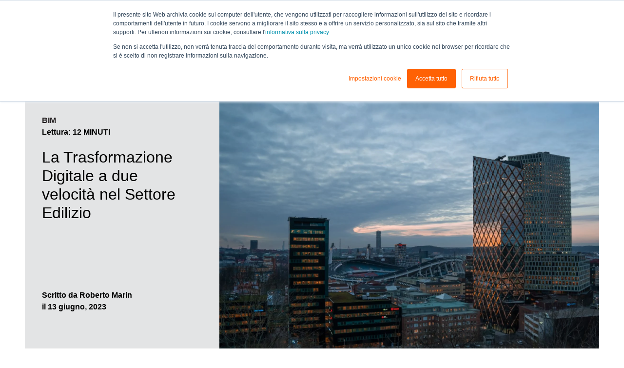

--- FILE ---
content_type: text/html; charset=UTF-8
request_url: https://blog.archicad.it/bim/digitalizzazione-a-due-velocit%C3%A0
body_size: 15379
content:
<!doctype html><html><head>
    <meta charset="utf-8">
    <meta name="viewport" content="width=device-width, initial-scale=1.0">
    <title>La Trasformazione Digitale a due velocità nel Settore Edilizio</title>
    <meta name="description" content="La digitalizzazione delle imprese si diffonde a velocità diverse nel mondo dell'edilizia, creando difficoltà ai lavoratori del settore per adeguarsi.">
    <meta name="viewport" content="width=device-width, initial-scale=1">

    
    <meta property="og:description" content="La digitalizzazione delle imprese si diffonde a velocità diverse nel mondo dell'edilizia, creando difficoltà ai lavoratori del settore per adeguarsi.">
    <meta property="og:title" content="La Trasformazione Digitale a due velocità nel Settore Edilizio">
    <meta name="twitter:description" content="La digitalizzazione delle imprese si diffonde a velocità diverse nel mondo dell'edilizia, creando difficoltà ai lavoratori del settore per adeguarsi.">
    <meta name="twitter:title" content="La Trasformazione Digitale a due velocità nel Settore Edilizio">

    

    
    <style>
a.cta_button{-moz-box-sizing:content-box !important;-webkit-box-sizing:content-box !important;box-sizing:content-box !important;vertical-align:middle}.hs-breadcrumb-menu{list-style-type:none;margin:0px 0px 0px 0px;padding:0px 0px 0px 0px}.hs-breadcrumb-menu-item{float:left;padding:10px 0px 10px 10px}.hs-breadcrumb-menu-divider:before{content:'›';padding-left:10px}.hs-featured-image-link{border:0}.hs-featured-image{float:right;margin:0 0 20px 20px;max-width:50%}@media (max-width: 568px){.hs-featured-image{float:none;margin:0;width:100%;max-width:100%}}.hs-screen-reader-text{clip:rect(1px, 1px, 1px, 1px);height:1px;overflow:hidden;position:absolute !important;width:1px}
</style>

    

    
<!--  Added by GoogleAnalytics4 integration -->
<script nonce="qsP/N/azigrmSc/KfLDxIA==">
var _hsp = window._hsp = window._hsp || [];
window.dataLayer = window.dataLayer || [];
function gtag(){dataLayer.push(arguments);}

var useGoogleConsentModeV2 = true;
var waitForUpdateMillis = 1000;


if (!window._hsGoogleConsentRunOnce) {
  window._hsGoogleConsentRunOnce = true;

  gtag('consent', 'default', {
    'ad_storage': 'denied',
    'analytics_storage': 'denied',
    'ad_user_data': 'denied',
    'ad_personalization': 'denied',
    'wait_for_update': waitForUpdateMillis
  });

  if (useGoogleConsentModeV2) {
    _hsp.push(['useGoogleConsentModeV2'])
  } else {
    _hsp.push(['addPrivacyConsentListener', function(consent){
      var hasAnalyticsConsent = consent && (consent.allowed || (consent.categories && consent.categories.analytics));
      var hasAdsConsent = consent && (consent.allowed || (consent.categories && consent.categories.advertisement));

      gtag('consent', 'update', {
        'ad_storage': hasAdsConsent ? 'granted' : 'denied',
        'analytics_storage': hasAnalyticsConsent ? 'granted' : 'denied',
        'ad_user_data': hasAdsConsent ? 'granted' : 'denied',
        'ad_personalization': hasAdsConsent ? 'granted' : 'denied'
      });
    }]);
  }
}

gtag('js', new Date());
gtag('set', 'developer_id.dZTQ1Zm', true);
gtag('config', 'G-H62ESFXD00');
</script>
<script async src="https://www.googletagmanager.com/gtag/js?id=G-H62ESFXD00" nonce="qsP/N/azigrmSc/KfLDxIA=="></script>

<!-- /Added by GoogleAnalytics4 integration -->



<link rel="amphtml" href="https://blog.archicad.it/bim/digitalizzazione-a-due-velocità?hs_amp=true">

<meta property="og:image" content="https://blog.archicad.it/hubfs/1-4.jpg">
<meta property="og:image:width" content="1600">
<meta property="og:image:height" content="1067">

<meta name="twitter:image" content="https://blog.archicad.it/hubfs/1-4.jpg">


<meta property="og:url" content="https://blog.archicad.it/bim/digitalizzazione-a-due-velocità">
<meta name="twitter:card" content="summary_large_image">

<link rel="canonical" href="https://blog.archicad.it/bim/digitalizzazione-a-due-velocità">
<!-- Leadinfo tracking code -->
<script nonce="qsP/N/azigrmSc/KfLDxIA==">
	var _hsp = window._hsp = window._hsp || [];
 _hsp.push(['addPrivacyConsentListener', (consent) => {
	 if (consent.categories.analytics) {
		 const script = document.createElement('script');
		 script.innerHTML = "(function(l,e,a,d,i,n,f,o){if(!l[i]){l.GlobalLeadinfoNamespace=l.GlobalLeadinfoNamespace||[];l.GlobalLeadinfoNamespace.push(i);l[i]=function(){(l[i].q=l[i].q||[]).push(arguments)};l[i].t=l[i].t||n;l[i].q=l[i].q||[];o=e.createElement(a);f=e.getElementsByTagName(a)[0];o.async=1;o.src=d;f.parentNode.insertBefore(o,f);}}(window,document,'script','https://cdn.leadinfo.net/ping.js','leadinfo','LI-662606770008B'));";
		 document.head.appendChild(script);
	 }
 }])
 </script>
<meta property="og:type" content="article">
<link rel="alternate" type="application/rss+xml" href="https://blog.archicad.it/bim/rss.xml">
<meta name="twitter:domain" content="blog.archicad.it">
<script src="//platform.linkedin.com/in.js" type="text/javascript" nonce="qsP/N/azigrmSc/KfLDxIA==">
    lang: it_IT
</script>

<meta http-equiv="content-language" content="it">








    <link href="https://blog.archicad.it/hubfs/hub_generated/template_assets/1/41842667288/1742159415798/template_main.min.css" rel="stylesheet">
    <script src="https://blog.archicad.it/hubfs/hub_generated/template_assets/1/199045001307/1762265041374/template_jquery.min.js" nonce="qsP/N/azigrmSc/KfLDxIA=="></script>
    <script src="https://blog.archicad.it/hubfs/hub_generated/template_assets/1/199039171439/1762265080586/template_jquery-migrate.min.js" nonce="qsP/N/azigrmSc/KfLDxIA=="></script>
    
  <meta name="generator" content="HubSpot"></head>
  <body>

    <!-- Begin partial -->
  <header>
    <div class="header__top">
      <div class="container">
        <div class="row">
          <div class="col-md-12 menu__wrapper">
            <div class="logo">
              <img src="https://blog.archicad.it/hubfs/5013951/_TPLBLOG/logo-graphisoft-building-together.svg" width="252" alt="">
            </div>
            <div class="menu">
              <ul>
                <li><a href="https://blog.archicad.it/bim" title="bim">BIM</a></li>
                <li><a href="https://blog.archicad.it/learn" title="learn">LEARN</a></li>
                <li><a href="https://blog.archicad.it/fatti-con-archicad" title="fatti con archicad">FATTI CON ARCHICAD</a></li>
                <li><a href="https://blog.archicad.it/news/" title="news">NEWS</a></li>
                <li><a class="graph-btn" href="https://graphisoft.com/it?__hstc=193208178.d83c134ec6456bae3def57eb05aae057.1614117515148.1615275091496.1615277773704.32&amp;__hssc=193208178.89.1615277773704&amp;__hsfp=2962373845">MONDO GRAPHISOFT</a></li>
                <li><a class="arch-btn" href="https://graphisoft.com/it/try-archicad?__hstc=193208178.d83c134ec6456bae3def57eb05aae057.1614117515148.1615275091496.1615277773704.32&amp;__hssc=193208178.90.1615277773704&amp;__hsfp=2962373845">PROVA ARCHICAD</a></li>
              </ul>
            </div>
            <div class="hamb">
              <div class="trigger">
                <span></span><span></span><span></span>
              </div>
            </div>
            <div class="menu-mobile">
              <ul>
                <li class="logo-mobile"><img src="https://blog.archicad.it/hubfs/5013951/_TPLBLOG/logo-mobile.png" alt="logo mobile"></li>
                <li><a href="https://blog.archicad.it/bim" title="bim">BIM</a></li>
                <li><a href="https://blog.archicad.it/learn" title="learn">LEARN</a></li>
                <li><a href="https://blog.archicad.it/fatti-con-archicad" title="fatti con archicad">FATTI CON ARCHICAD</a></li>
                <li><a href="https://blog.archicad.it/news/" title="news">NEWS</a></li>
                <li style="margin-top: 15px;"><a class="graph-btn" href="https://graphisoft.com/it?__hstc=193208178.d83c134ec6456bae3def57eb05aae057.1614117515148.1615275091496.1615277773704.32&amp;__hssc=193208178.89.1615277773704&amp;__hsfp=2962373845">MONDO GRAPHISOFT</a></li>
                <li><a class="arch-btn" href="https://graphisoft.com/it/try-archicad?__hstc=193208178.d83c134ec6456bae3def57eb05aae057.1614117515148.1615275091496.1615277773704.32&amp;__hssc=193208178.90.1615277773704&amp;__hsfp=2962373845">PROVA ARCHICAD</a></li>
                   <form class="search-mobile" action="/search">
        <input type="search" class="hs-search-field__input" name="term" autocomplete="on" placeholder="Cerca...">
        
      </form> 
              </ul>
            </div>
          </div>
        </div>
      </div>

    </div>
    <div class="header__bottom">
      <div class="container d-flex">

        <h1 class="mb-0 blog-title"><a style="color: #fff;" href="https://blog.archicad.it/" title="blog di Archicad Italia">Il blog di Archicad Italia</a></h1>
        
     <form class="search-form" action="/search">
        <input type="search" class="hs-search-field__input" name="term" autocomplete="on" placeholder="Cerca...">
        
      </form> 
        
      </div>

    </div>

  </header>

<script nonce="qsP/N/azigrmSc/KfLDxIA==">
  $('.trigger').on('click', function () {
      $(this).toggleClass('on');
      $('.menu-mobile').fadeToggle(200);
    });
</script>

<!-- End partial -->
    <div id="indicator"></div>

    <main class="mt-2">
      <div class="container">
        <div class="row mt">
          <div class="col-md-12">
            <div class="article-header">
              <div class="row">
                <div class="col-md-12 col-lg-4">
                  <div class="article-header__text">
                    <div class="article-header__text-top">
                      <a href="https://blog.archicad.it/bim" title="BIM" class="text-uppercase">BIM</a>
                      <p class="">Lettura: 12 MINUTI</p>
                      <h2><span id="hs_cos_wrapper_name" class="hs_cos_wrapper hs_cos_wrapper_meta_field hs_cos_wrapper_type_text" style="" data-hs-cos-general-type="meta_field" data-hs-cos-type="text">La Trasformazione Digitale a due velocità nel Settore Edilizio</span></h2>
                    </div>
                    <div class="article-header__text-bottom">
                      <p> 
                        Scritto da Roberto Marin <br> il 13 giugno, 2023 
                      </p>
                    </div>
                  </div>

                </div>
                <div class="col-md-8">
                  <div class="article-header__image">
                    
                    <img src="https://blog.archicad.it/hubfs/1-4.jpg" alt="">
                    
                  </div>

                </div>
              </div>
            </div>
          </div>
        </div>



        <div class="row justify-content-center mt-4">
          <div class="col-md-12 col-lg-8">
            <div class="article-content">
              <p style="font-style: italic;">
                <span>Tag:</span> 
                
                <a href="https://blog.archicad.it/bim/tag/ifc-e-open-bim">IFC e Open BIM,</a>
                
                
                
                <a href="https://blog.archicad.it/bim/tag/lavorare-in-bim">Lavorare in BIM,</a>
                
                
                
                <a href="https://blog.archicad.it/bim/tag/documentazione">Documentazione</a>
                
                
              </p>
              <span id="hs_cos_wrapper_post_body" class="hs_cos_wrapper hs_cos_wrapper_meta_field hs_cos_wrapper_type_rich_text" style="" data-hs-cos-general-type="meta_field" data-hs-cos-type="rich_text"><p>Il vento del cambiamento verso la <span style="font-weight: bold;">trasformazione digitale</span> è ormai arrivato, ma non in tutti i contesti è riuscito a spodestare i vecchi metodi e rimpiazzarli con innovazioni come il <span style="font-weight: normal;">BIM</span>. Così, ne<span style="font-weight: normal;">l settore AEC&nbsp;s</span>pesso ci si trova a confrontarsi con <span style="font-weight: bold;">realtà lavorative che si muovono a velocità diverse</span>. In questo articolo le osserviamo da vicino, con aneddoti tragicomici riguardanti l'<span style="font-weight: bold;">abuso edilizio</span> e nuove prospettive future di <span style="font-weight: bold;">utilizzo del BIM</span>.<!--more--> &nbsp;</p>
<h3><span style="font-weight: normal;">Accertamento di Conformità</span></h3>
<p><span style="font-weight: normal;">Tra le attività di un architetto libero professionista, c'è anche quella di mettere in ordine e <span style="font-weight: bold;">rendere legittimi i casi di abuso edilizio</span>. Una volta era più facile destreggiarsi in questi misfatti, ma ora la situazione è ben diversa e spesso ci si ritrova problemi ereditati a cui dover porre rimedio con le pratiche di sanatoria, che non sempre sono semplici e, soprattutto, non è detto che portino a regolarizzare l'abuso.</span></p>
<p>Specifico che il termine sanatoria, utilizzato da noi tecnici per rendere la questione comprensibile anche ai non addetti ai lavori, ha in realtà un nome ben preciso e una sua specifica procedura: l'<strong>Accertamento di Conformità</strong> indicato dall'<a href="https://www.bosettiegatti.eu/info/norme/statali/2001_0380.htm#036">Art. 36 del DPR 380/01 e s.m.i.</a>. In sintesi, l'<span style="font-weight: bold;">abuso edilizio</span> è <span style="font-weight: bold;">sanabile</span> <span style="font-weight: bold;">se</span> <span style="font-weight: bold;">l'opera realizzata</span> rispetta una condizione, tanto semplice quanto tagliente: <span style="font-weight: bold;">è</span> <span style="font-weight: bold;">conforme </span><span style="font-weight: normal;">alla normativa vigente</span> <span style="font-weight: bold;">nel momento di</span> <span style="font-weight: bold;">conclusa realizzazione dell'opera</span> e di <span style="font-weight: bold;">presentazione della pratica di accertamento</span> di conformità.</p>
<p>È una delle poche norme che non è ingarbugliata e non fa richiamo ad altre creando rimbalzi inutili: se non si rispetta questo semplice requisito, non c'è bisogno nemmeno di perdere tempo. Anche in questo caso, però, <em>la strada per l'inferno è lastricata di buone intenzioni</em>...<br><br><img src="https://blog.archicad.it/hs-fs/hubfs/2-Jun-12-2023-10-53-59-9198-AM.jpg?width=1600&amp;height=1067&amp;name=2-Jun-12-2023-10-53-59-9198-AM.jpg" alt="2-Jun-12-2023-10-53-59-9198-AM" width="1600" height="1067" loading="lazy" style="height: auto; max-width: 100%; width: 1600px;" srcset="https://blog.archicad.it/hs-fs/hubfs/2-Jun-12-2023-10-53-59-9198-AM.jpg?width=800&amp;height=534&amp;name=2-Jun-12-2023-10-53-59-9198-AM.jpg 800w, https://blog.archicad.it/hs-fs/hubfs/2-Jun-12-2023-10-53-59-9198-AM.jpg?width=1600&amp;height=1067&amp;name=2-Jun-12-2023-10-53-59-9198-AM.jpg 1600w, https://blog.archicad.it/hs-fs/hubfs/2-Jun-12-2023-10-53-59-9198-AM.jpg?width=2400&amp;height=1601&amp;name=2-Jun-12-2023-10-53-59-9198-AM.jpg 2400w, https://blog.archicad.it/hs-fs/hubfs/2-Jun-12-2023-10-53-59-9198-AM.jpg?width=3200&amp;height=2134&amp;name=2-Jun-12-2023-10-53-59-9198-AM.jpg 3200w, https://blog.archicad.it/hs-fs/hubfs/2-Jun-12-2023-10-53-59-9198-AM.jpg?width=4000&amp;height=2668&amp;name=2-Jun-12-2023-10-53-59-9198-AM.jpg 4000w, https://blog.archicad.it/hs-fs/hubfs/2-Jun-12-2023-10-53-59-9198-AM.jpg?width=4800&amp;height=3201&amp;name=2-Jun-12-2023-10-53-59-9198-AM.jpg 4800w" sizes="(max-width: 1600px) 100vw, 1600px"></p>
<h3 style="font-weight: normal;"><br>La strada impervia della digitalizzazione delle PA</h3>
<p>Vi ricordate quando scrivevo del mio <a href="/learn/storia-di-un-architetto-che-scopre-il-bim" rel="noopener" target="_blank">percorso partito dal disegno tecnico a mano</a>, passato dal CAD e approdato al BIM? Hanno dovuto affrontare lo stesso processo anche le Pubbliche Amministrazioni. In alcuni casi hanno ottenuto degli ottimi risultati, come quello spiegato nella <a href="https://www.spreaker.com/user/archicad_italia/bim-nelle-pa-con-stefano-mare" rel="noopener" target="_blank">puntata di Archicad Talks con Stefano Mare</a>, Funzionario Responsabile dell'Ufficio Tecnico della Regione Liguria, mentre in altri hanno riscontrato non poche difficoltà.</p>
<p>Vi racconto una mia esperienza professionale capitata in un contesto in cui il processo di cambiamento verso la digitalizzazione non si è radicato in modo stabile.</p>
<p>Occorre però una <span style="font-weight: normal;">doverosa premessa</span>: spesso, queste situazioni capitano nei comuni piccoli a causa della <span style="font-weight: bold;">mancanza di risorse economiche e tecnologiche</span><span style="font-weight: normal;">.</span> Purtroppo, non è colpa di nessuno. È chiamato in causa il divario sempre più importante tra amministrazioni con più disponibilità finanziarie e altre che si ritrovano ad affrontare problematiche più vicine ai cittadini, come l'esborso economico per il rifacimento delle strade comunali.</p>
<p>Tornando alla mia esperienza, quando mi sono trovato a dover affrontare il workflow della pratica di accertamento di conformità, sin dalle prime battute ho incontrato un ostacolo riguardante, appunto, la <span style="font-weight: bold;">digitalizzazione messa in atto dai piccoli comuni</span>.</p>
<p>Come da prassi, in queste pratiche edilizie, la prima cosa da fare è <span style="font-weight: normal;"><span style="font-weight: bold;">partire dalla normativa, per capire quali sono i margini di operatività e se l'abuso è sanabile</span>. La base tecnica</span> principala da consultare sono le <span style="font-weight: bold;">Norme Tecniche di Attuazione del Piano Regolatore Comunale</span> (in acronimo, le NTA del PRGC) e il <span style="font-weight: bold;">Regolamento Edilizio</span>.</p>
<p>Per recuperare questa normativa, sono andato sul sito ufficiale del Comune e ho cercato la voce <span style="font-weight: bold;"><em>Aree tematiche</em></span> per cliccare poi su <span style="font-weight: bold;"><em>Urbanistica</em></span><span style="font-weight: normal;">.</span> Qui, ho trovato le <span style="font-weight: bold;">NTA e le tavole del PRGC</span>. Diversamente, per poter scaricare il <span style="font-weight: bold;">Regolamento Edilizio</span>, sono dovuto tornare indietro e, alla voce <span style="font-weight: bold;"><em>Regolamenti</em></span>, dopo una lunga ricerca, ho trovato quello Edilizio tra gli altri presenti.</p>
<p>Vi consiglio di prestare attenzione e visionare il documento prima di scaricarlo, in quanto io mi sono reso conto solo dopo una lunga attesa di download che non era consultabile. Questo perché <span style="font-weight: bold;">il regolamento, per essere considerato attuativo</span>, <span style="font-weight: bold;">deve possedere</span> <span style="font-weight: bold;">l'approvazione della Giunta</span>. Quello che avevo trovato io ne era sprovvisto. Così, dopo aver bevuto una tisana per calmarmi, ho deciso di tornare alle vecchie maniere, telefonando al tecnico comunale.<br><br><img src="https://blog.archicad.it/hs-fs/hubfs/6-Jun-12-2023-10-55-26-5072-AM.jpg?width=1600&amp;height=1067&amp;name=6-Jun-12-2023-10-55-26-5072-AM.jpg" alt="6-Jun-12-2023-10-55-26-5072-AM" width="1600" height="1067" loading="lazy" style="height: auto; max-width: 100%; width: 1600px;" srcset="https://blog.archicad.it/hs-fs/hubfs/6-Jun-12-2023-10-55-26-5072-AM.jpg?width=800&amp;height=534&amp;name=6-Jun-12-2023-10-55-26-5072-AM.jpg 800w, https://blog.archicad.it/hs-fs/hubfs/6-Jun-12-2023-10-55-26-5072-AM.jpg?width=1600&amp;height=1067&amp;name=6-Jun-12-2023-10-55-26-5072-AM.jpg 1600w, https://blog.archicad.it/hs-fs/hubfs/6-Jun-12-2023-10-55-26-5072-AM.jpg?width=2400&amp;height=1601&amp;name=6-Jun-12-2023-10-55-26-5072-AM.jpg 2400w, https://blog.archicad.it/hs-fs/hubfs/6-Jun-12-2023-10-55-26-5072-AM.jpg?width=3200&amp;height=2134&amp;name=6-Jun-12-2023-10-55-26-5072-AM.jpg 3200w, https://blog.archicad.it/hs-fs/hubfs/6-Jun-12-2023-10-55-26-5072-AM.jpg?width=4000&amp;height=2668&amp;name=6-Jun-12-2023-10-55-26-5072-AM.jpg 4000w, https://blog.archicad.it/hs-fs/hubfs/6-Jun-12-2023-10-55-26-5072-AM.jpg?width=4800&amp;height=3201&amp;name=6-Jun-12-2023-10-55-26-5072-AM.jpg 4800w" sizes="(max-width: 1600px) 100vw, 1600px"></p>
<h3 id="toc_1"><span style="font-weight: normal;"><br>Le procedure vanno a rilento</span>&nbsp;</h3>
<p>Essendo reperibile solamente un giorno lavorativo, <span style="font-weight: bold;">dopo una settimana, finalmente parlo col tecnico comunale</span>, che mi conferma il fatto che il Regolamento Edilizio presente sul sito non è attuativo. Con mio grande sollievo, è così disponibile da inviarmi per email una copia del vero Regolamento attuativo.</p>
<p>Data la varietà di procedure e il relativo livello di complessità per ogni amministrazione, ne approfitto richiedendo anche l'<strong>accesso agli atti</strong>, necessario per avere il quadro completo dello stato dell'immobile.&nbsp;Mi arriva così nel pomeriggio la mail con <span style="font-weight: normal;">due allegati che, senza alcuna sorpresa, si rivelano essere nient'altro che la scansione in PDF del Regolamento Edilizio cartaceo. </span>Da qui, arriva l'amara certezza di dover sfogliare un centinaio di pagine per trovare le informazioni di cui ho bisogno.<br><br><img src="https://blog.archicad.it/hs-fs/hubfs/3-Jun-12-2023-10-57-15-3204-AM.jpg?width=1600&amp;height=1067&amp;name=3-Jun-12-2023-10-57-15-3204-AM.jpg" alt="3-Jun-12-2023-10-57-15-3204-AM" width="1600" height="1067" loading="lazy" style="height: auto; max-width: 100%; width: 1600px;" srcset="https://blog.archicad.it/hs-fs/hubfs/3-Jun-12-2023-10-57-15-3204-AM.jpg?width=800&amp;height=534&amp;name=3-Jun-12-2023-10-57-15-3204-AM.jpg 800w, https://blog.archicad.it/hs-fs/hubfs/3-Jun-12-2023-10-57-15-3204-AM.jpg?width=1600&amp;height=1067&amp;name=3-Jun-12-2023-10-57-15-3204-AM.jpg 1600w, https://blog.archicad.it/hs-fs/hubfs/3-Jun-12-2023-10-57-15-3204-AM.jpg?width=2400&amp;height=1601&amp;name=3-Jun-12-2023-10-57-15-3204-AM.jpg 2400w, https://blog.archicad.it/hs-fs/hubfs/3-Jun-12-2023-10-57-15-3204-AM.jpg?width=3200&amp;height=2134&amp;name=3-Jun-12-2023-10-57-15-3204-AM.jpg 3200w, https://blog.archicad.it/hs-fs/hubfs/3-Jun-12-2023-10-57-15-3204-AM.jpg?width=4000&amp;height=2668&amp;name=3-Jun-12-2023-10-57-15-3204-AM.jpg 4000w, https://blog.archicad.it/hs-fs/hubfs/3-Jun-12-2023-10-57-15-3204-AM.jpg?width=4800&amp;height=3201&amp;name=3-Jun-12-2023-10-57-15-3204-AM.jpg 4800w" sizes="(max-width: 1600px) 100vw, 1600px"></p>
<p style="font-weight: normal;">&nbsp;</p>
<h3 id="toc_2" style="font-weight: normal;">Vecchie metodologie vs Lavoro in BIM&nbsp;</h3>
<p style="font-weight: normal;">Questo è il tipico esempio di un evento che mi riporta con i piedi per terra. Come avrete capito, sono un amante della tecnologia applicata al mondo dell'architettura. Guardo al futuro cercando di capire la traiettoria delle innovazioni tecnologiche per implementarle nel mio mondo lavorativo, diviso tra progettazione e cantiere, ma comunque&nbsp; applicabile al mondo delle costruzioni in generale.</p>
<p>La realtà dei fatti è che <span style="font-weight: bold;">esiste u</span><strong>n mondo a due velocità</strong>: il primo è al passo con i tempi, cerca di rapportarsi allo sviluppo delle altre Nazioni e ha il <strong>BIM come pietra angolare</strong> di accesso alle nuove tecnologie, ai nuovi workflow e alle nuove modalità di lavoro. Il secondo fa fatica a staccarsi dalle <strong>vecchie e consolidate metodologie di lavoro</strong>, come esempi di digitalizzazione che consistono nella mera scansione di un regolamento edilizio comunale cartaceo o nel disegno degli impianti abbozzati in pianta con la penna. Dopo questo sguardo tragicomico all'esempio del secondo mondo, passiamo agli sviluppi del primo per recuperare la <span style="font-weight: normal;">speranza</span>.<br><br><br></p>
<h3 style="font-weight: normal;">La nascita di nuovi acronimi</h3>
<p>Nel mondo del BIM, l'utilizzo dell'acronimo è sempre più frequente, anche se non per tutto, come ad esempio il <a href="/bim/levoluzione-dei-lod-i-livelli-di-fabbisogno-informativo-nella-uni-17412-1" rel="noopener" target="_blank">livello di fabbisogno informativo</a>, sostituto del LOD e che i più esperti chiamano LOIN, ma <strong>sottovoce</strong>. È proprio il livello di fabbisogno informativo ad entrare in gioco nel nuovo acronimo del mondo BIM: <strong>IDS</strong><span style="font-weight: normal;">,</span> ossia l'<a href="https://www.buildingsmartitalia.org/standard/standard-bs/information-delivery-specification-ids/" rel="noopener" target="_blank">Information Delivery Specification</a> di <a href="https://www.buildingsmart.org/" rel="noopener" target="_blank">buildingSMART</a>.</p>
<p>Si tratta un <span style="font-weight: bold;">documento</span> che <span style="font-weight: bold;">definisce</span> i <strong>requisiti di scambio del modello</strong>, <span style="font-weight: bold;">interpretabile dal computer</span> e <span style="font-weight: bold;">automatizzabile</span><span style="font-weight: normal;">.</span> Basato sullo standard IFC, specifica come gli oggetti, le classificazioni, i materiali, le proprietà ed i valori debbano essere consegnati e scambiati, in perfetto stile openBIM.</p>
<p>Il suo <span style="font-weight: bold;">ambito di applicazione</span> è molto interessante: una volta <span style="font-weight: bold;">definiti i livelli di fabbisogno informativo</span>, è possibile <span style="font-weight: bold;">ottimizzare la validazione dei modelli IFC</span> e permetterne <span style="font-weight: bold;">l'automatizzazione via software</span>, visto che lavorano sulla stessa struttura dei dati.<br><br><img src="https://blog.archicad.it/hs-fs/hubfs/4-Jun-12-2023-10-55-55-8312-AM.jpg?width=1600&amp;height=1067&amp;name=4-Jun-12-2023-10-55-55-8312-AM.jpg" alt="4-Jun-12-2023-10-55-55-8312-AM" width="1600" height="1067" loading="lazy" style="height: auto; max-width: 100%; width: 1600px;" srcset="https://blog.archicad.it/hs-fs/hubfs/4-Jun-12-2023-10-55-55-8312-AM.jpg?width=800&amp;height=534&amp;name=4-Jun-12-2023-10-55-55-8312-AM.jpg 800w, https://blog.archicad.it/hs-fs/hubfs/4-Jun-12-2023-10-55-55-8312-AM.jpg?width=1600&amp;height=1067&amp;name=4-Jun-12-2023-10-55-55-8312-AM.jpg 1600w, https://blog.archicad.it/hs-fs/hubfs/4-Jun-12-2023-10-55-55-8312-AM.jpg?width=2400&amp;height=1601&amp;name=4-Jun-12-2023-10-55-55-8312-AM.jpg 2400w, https://blog.archicad.it/hs-fs/hubfs/4-Jun-12-2023-10-55-55-8312-AM.jpg?width=3200&amp;height=2134&amp;name=4-Jun-12-2023-10-55-55-8312-AM.jpg 3200w, https://blog.archicad.it/hs-fs/hubfs/4-Jun-12-2023-10-55-55-8312-AM.jpg?width=4000&amp;height=2668&amp;name=4-Jun-12-2023-10-55-55-8312-AM.jpg 4000w, https://blog.archicad.it/hs-fs/hubfs/4-Jun-12-2023-10-55-55-8312-AM.jpg?width=4800&amp;height=3201&amp;name=4-Jun-12-2023-10-55-55-8312-AM.jpg 4800w" sizes="(max-width: 1600px) 100vw, 1600px"></p>
<p style="font-weight: normal;">&nbsp;</p>
<h3 style="font-weight: normal;">Esempi di applicazione dei nuovi standard operativi</h3>
<p>&nbsp;</p>
<h4 style="font-weight: normal;">Smart contracts</h4>
<p>Un possibile <span style="font-weight: bold;">esempio di applicazione</span> è nei <span style="font-weight: bold;">contratti</span>, per ottenere facilmente e correttamente le informazioni necessarie. Questa è una possibilità che si inserisce all'interno degli argomenti affrontati nell'articolo sulle <a href="/news/tecnologie-emergenti-del-2023" rel="noopener" target="_blank">tecnologie emergenti del 2023 per l'edilizia</a>, in modo particolare relativamente agli <strong>smart contracts</strong>.</p>
<p>Si tratta, quindi, di uno standard molto importante, dedicato alla <span style="font-weight: bold;">corretta impostazione della commessa BIM</span>, che permette di ottenere <span style="font-weight: bold;">modelli in linea con gli obiettivi</span> intrinseci alla richiesta di generazione del modello, da usare non solo in fase di <span style="font-weight: bold;">modellazione</span><span style="font-weight: normal;">,</span>&nbsp;ma anche in fase di <strong>validazione del modello</strong>.</p>
<p>In questo senso, la sua funzione non è quella di verificare la correttezza del modello BIM, ma <span style="font-weight: bold;">del</span><strong> modo e della tipologia delle informazioni</strong> <span style="font-weight: normal;">che vengono </span>scambiate. In questo modo, è possibile rimandare la verifica del modello ad un secondo passaggio che determinerà in anticipo l'esistenza e la validità delle informazioni. Tutto questo effettuando tramite accertamenti sul file IFC, per controllare che i requisiti riportati nell'IDS siano rispettati.</p>
<p>Per chiarire il concetto, qui c'è <a href="https://artomczak.pythonanywhere.com/create/" rel="noopener" target="_blank">un esempio dimostrativo di generazione di un file IDS</a>, relativo alle specifiche di resistenza a fuoco delle murature.</p>
<p>&nbsp;</p>
<h4 style="font-weight: normal;">E-permits</h4>
<p>Tuttavia, penso che il suo ambito d'applicazione più interessante riguardi l'argomento <a href="/bim/bim-e-gis-come-si-integrano-per-gestire-il-contesto-del-progetto" style="font-weight: bold;" rel="noopener" target="_blank">E-permit</a>. Questa tematica, associata al governo del territorio, potrà trovare giovamento nell'utilizzo dei file IDS per <strong>automatizzare il controllo delle pratiche edilizie</strong>.<br><br><br></p>
<h3 style="font-weight: normal;">Gli svantaggi del materiale cartaceo</h3>
<p>Normalmente, in una pratica edilizia come quella accennata in introduzione, quando il tecnico incaricato è riuscito a trovare i riferimenti normativi e stabilire se una pratica di accertamento di conformità può essere presentata all'ufficio tecnico del comune, viene nominato un <span style="font-weight: bold;">tecnico comunale per l'istruttoria</span><span style="font-weight: normal;">. Si tratta di una </span>persona addetta a raccogliere tutte le informazioni necessarie dal digitale al cartaceo, per poter continuare nella procedura.</p>
<p>Infatti, <span style="font-weight: bold;">in principio </span>la pratica che viene aperta dal professionista nasce in formato <strong>completamente digitale</strong><span style="font-weight: normal;">.</span> Viene <span style="font-weight: bold;">presentata</span> allo sportello <span style="font-weight: bold;">tramite apposito portale informatico</span><span style="font-weight: normal;">,</span> compilando accuratamente tutti i numerosi campi necessari, che comprendono generalità del proprietario, del progettista, localizzazione dell'immobile, assunzioni di responsabilità e molto altro. Solo&nbsp;<span style="font-weight: bold;">dopo</span> viene richiesta la<em> </em>copia di cortesia in cartaceo. E pazienza.</p>
<p>Per completare la procedura, bisogna fornire la <span style="font-weight: bold;">copia cartacea di cortesia</span> (a carico del professionista) che <span style="font-weight: bold;">servirà al tecnico comunale</span> per il <span style="font-weight: bold;">controllo manuale del rispetto del progetto alla normativa vigente. </span><span style="font-weight: normal;">Una volta terminata l'istruttoria, rilasciato il titolo edilizio e ottenuto l'agibilità (se necessario) questa copia cartacea</span><span style="font-weight: normal;"> verrà archiviata</span>&nbsp;<span style="font-weight: bold;">completa di tutti gli appunti necessari</span> presi direttamente su di essa.</p>
<p>È chiaro, a questo punto l'enorme<strong>&nbsp;dispendio di tempo</strong> a tutti i livelli, partendo dalla ricerca della normativa su un regolamento edilizio scansionato, al controllo della pratica in formato cartaceo.</p>
<p><img src="https://blog.archicad.it/hs-fs/hubfs/5-Jun-12-2023-10-59-08-7975-AM.jpg?width=1600&amp;height=1067&amp;name=5-Jun-12-2023-10-59-08-7975-AM.jpg" alt="5-Jun-12-2023-10-59-08-7975-AM" width="1600" height="1067" loading="lazy" style="height: auto; max-width: 100%; width: 1600px;" srcset="https://blog.archicad.it/hs-fs/hubfs/5-Jun-12-2023-10-59-08-7975-AM.jpg?width=800&amp;height=534&amp;name=5-Jun-12-2023-10-59-08-7975-AM.jpg 800w, https://blog.archicad.it/hs-fs/hubfs/5-Jun-12-2023-10-59-08-7975-AM.jpg?width=1600&amp;height=1067&amp;name=5-Jun-12-2023-10-59-08-7975-AM.jpg 1600w, https://blog.archicad.it/hs-fs/hubfs/5-Jun-12-2023-10-59-08-7975-AM.jpg?width=2400&amp;height=1601&amp;name=5-Jun-12-2023-10-59-08-7975-AM.jpg 2400w, https://blog.archicad.it/hs-fs/hubfs/5-Jun-12-2023-10-59-08-7975-AM.jpg?width=3200&amp;height=2134&amp;name=5-Jun-12-2023-10-59-08-7975-AM.jpg 3200w, https://blog.archicad.it/hs-fs/hubfs/5-Jun-12-2023-10-59-08-7975-AM.jpg?width=4000&amp;height=2668&amp;name=5-Jun-12-2023-10-59-08-7975-AM.jpg 4000w, https://blog.archicad.it/hs-fs/hubfs/5-Jun-12-2023-10-59-08-7975-AM.jpg?width=4800&amp;height=3201&amp;name=5-Jun-12-2023-10-59-08-7975-AM.jpg 4800w" sizes="(max-width: 1600px) 100vw, 1600px"></p>
<p style="font-size: 16px;">&nbsp;</p>
<h3 id="toc_4" style="font-weight: normal;">Pratiche edilizie digitali</h3>
<p>Come sapete non sono un grande fan dei file in formato DWG, perché li associo alla prassi di cui sopra proprio per manifesta inferiorità tecnologica. Nel mondo BIM, le cose sono molto diverse: i dati, oltre ad essere importanti nel progetto stesso, <strong>possono essere trasferiti in vari formati</strong> che comunicano con facilità all'interno della filosofia openBIM.</p>
<p>Ad esempio, partendo dalle basi, in <span style="font-weight: bold;">Archicad</span> è ben nota la possibilità di inserire le generalità del progettista, del proprietario, la localizzazione con tanto di coordinate, l'impresa e molto altro ancora. Queste <strong>informazioni di progetto</strong> si possono inserire seguendo il menu Archivio, selezionando la voce Info, ed infine Info progetto. Inoltre, la maggior parte dei testi che vengono inseriti sono disponibili per l'uso come voci di <strong>Testo automatico</strong>, tanto nelle <span style="font-weight: bold;">Viste Modello</span> quanto nei <span style="font-weight: bold;">Layout</span>.</p>
<p>Come ci spiega Luca Manelli in <a href="https://youtu.be/rYtilMpXURE" rel="noopener" target="_blank">questo video</a>, queste informazioni possono essere anche esportate da un file all'altro di Archicad tramite <span style="font-weight: bold;">l'esportazione e l'importazione</span> di un <strong>file XML</strong>.</p>
<p>Una volta inserite nel modello in Archicad ed esportate, le informazioni si possono utilizzare sia per popolare i relativi campi nell'applicativo online del Comune quando si invia la domanda della pratica edilizia, sia per leggere, ad esempio, un file IFC. E no, n<span style="font-weight: normal;">on è fantascienza.</span></p>
<p>Chi si occupa o si è occupato degli <span style="font-weight: bold;">Attestati di Prestazione Energetica</span> ha utilizzato un meccanismo simile tramite l'upload di un file XML, generato dall'applicativo usato per i calcoli energetici; esperimento perfettamente funzionante, ma che, per ora, non è ancora approdato in questa branca dell'edilizia.</p>
<p>Sarebbe davvero utile, perché porterebbe una riduzione ad un solo punto di ingresso per le informazioni ed eviterebbe di doverle inserire più volte, diminuendo così le possibilità di errore e recuperando tempo prezioso.<br><br><br></p>
<h3 style="font-weight: normal;">La verifica digitale dei progetti nelle PA</h3>
<p>Ora, valutato il risparmio di tempo e di errori con questo semplice esempio, <strong>scaliamo il concetto</strong> all'automatizzazione del controllo del rispetto della normativa edilizia di un progetto BIM. Aggiungiamo poi l'utilizzo dei file IDS e otterremo la <strong>verifica digitale dei progetti</strong> o <span style="font-weight: bold;"><em>e-permit</em></span>.</p>
<p>Questa implementazione potrebbe anche avvenire in una prima fase solo <span style="font-weight: bold;">a titolo preventivo</span><span style="font-weight: normal;">. D</span>opo aver portato a termine, o quasi, la progettazione con Archicad, si invia un file IFC all'ufficio tecnico comunale, che lo fa elaborare automaticamente dal sistema e restituisce un elenco dei controlli effettuati a livello normativo/urbanistico ed il relativo risultato. Una volta risolte le aree in cui il controllo ha dato esito negativo, si può mandare tranquillamente il progetto allo sportello telematico per l'edilizia, in modo da ottenere il permesso in poco tempo.</p>
<p>Nessuna copia cartacea, nessuna interpretazione della normativa, procedimento snello e veloce.</p>
<p>In attesa che le Pubbliche Amministrazioni adottino una procedura di verifica digitale dei progetti, <strong>col BIM possiamo già implementare la verifica digitale</strong> lato progettista.</p>
<p>In fin dei conti, si tratta di eseguire un <span style="font-weight: bold;">controllo</span> <span style="font-weight: bold;">simile</span> a quelli utilizzati nel <span style="font-weight: bold;">model</span> e <span style="font-weight: bold;">code checking: </span>utilizzando un software openBIM come <a href="https://www.solibri.com/solibri-office" rel="noopener" target="_blank">Solibri</a>, si può avviare automaticamente un <span style="font-weight: bold;">set di regole di verifiche normative</span>. Eseguito il <em>check</em><span style="font-style: normal;">,</span>&nbsp;il software salva il <span style="font-weight: bold;">risultato dell'analis</span>i <span style="font-weight: bold;">in un report formato PDF, XLS o BCF</span><span style="font-weight: normal;">,</span> per rimane in ambito openBIM.</p>
<p>Il set di regole evidenza in automatico le difformità riscontrate nella verifica, classificandole in base alla problematica o alla gravità, secondo valori personalizzati dell'utente. Chiaramente, queste regole <strong>devono essere impostate dall'utente</strong>, ricordando che <strong>ci sono strumenti informatici che velocizzano di molto il lavoro degli architetti</strong> e che richiedono solo di alzare un po' l'asticella delle conoscenze informatiche; né più né meno di quello che richiede l'utilizzo di un software di BIM authoring per la progettazione, rispetto al CAD.</p>
<p><img src="https://blog.archicad.it/hs-fs/hubfs/7-Jun-12-2023-10-59-31-7123-AM.jpg?width=1600&amp;height=1067&amp;name=7-Jun-12-2023-10-59-31-7123-AM.jpg" alt="7-Jun-12-2023-10-59-31-7123-AM" width="1600" height="1067" loading="lazy" style="height: auto; max-width: 100%; width: 1600px;" srcset="https://blog.archicad.it/hs-fs/hubfs/7-Jun-12-2023-10-59-31-7123-AM.jpg?width=800&amp;height=534&amp;name=7-Jun-12-2023-10-59-31-7123-AM.jpg 800w, https://blog.archicad.it/hs-fs/hubfs/7-Jun-12-2023-10-59-31-7123-AM.jpg?width=1600&amp;height=1067&amp;name=7-Jun-12-2023-10-59-31-7123-AM.jpg 1600w, https://blog.archicad.it/hs-fs/hubfs/7-Jun-12-2023-10-59-31-7123-AM.jpg?width=2400&amp;height=1601&amp;name=7-Jun-12-2023-10-59-31-7123-AM.jpg 2400w, https://blog.archicad.it/hs-fs/hubfs/7-Jun-12-2023-10-59-31-7123-AM.jpg?width=3200&amp;height=2134&amp;name=7-Jun-12-2023-10-59-31-7123-AM.jpg 3200w, https://blog.archicad.it/hs-fs/hubfs/7-Jun-12-2023-10-59-31-7123-AM.jpg?width=4000&amp;height=2668&amp;name=7-Jun-12-2023-10-59-31-7123-AM.jpg 4000w, https://blog.archicad.it/hs-fs/hubfs/7-Jun-12-2023-10-59-31-7123-AM.jpg?width=4800&amp;height=3201&amp;name=7-Jun-12-2023-10-59-31-7123-AM.jpg 4800w" sizes="(max-width: 1600px) 100vw, 1600px"></p>
<p>&nbsp;</p>
<h3 style="font-weight: normal;">Che cosa ci stiamo perdendo</h3>
<p>In effetti, se ripercorrete indietro questo articolo, scoprirete anche che, nella sua prima metà, la procedura poteva essere tranquillamente portata avanti con software CAD, perdendo però tutti i vantaggi che derivano dall'utilizzo del BIM nella progettazione.</p>
<p>Per avere un'idea reale di quello che ci stiamo perdendo, possiamo dare un'occhiata al <a href="https://www.uia-initiative.eu/en/uia-cities/vienna-call4" rel="noopener" target="_blank">progetto BRISE di Vienna</a>, finanziato dall'UE, che combina metodi BIM, Intelligenza Artificiale e Realtà Aumentata per creare un processo di approvazione digitale. Il progetto dovrebbe essere completato nell'<strong>agosto del 2023</strong>, con buona pace dei vecchi e consolidati metodi in uso.</p>
<p>Dubito fortemente che queste procedure possano essere completate da un progetto sviluppato col CAD. Per fortuna, esiste la filosofia OpenBIM.</p>
<p>&nbsp;</p>
<p>&nbsp;</p>
<hr>
<h5>Vuoi implementare un flusso di lavoro in BIM?</h5>
<p><span>Comincia dai nostri&nbsp;<strong>ebook gratuiti</strong>: sono un'infarinatura del perché&nbsp;e di come&nbsp;<strong>il BIM migliora il tuo business e ti rende competitivo sul mercato</strong>, che tu sia un singolo professionista o un'azienda strutturata.</span></p>
<p><span><!--HubSpot Call-to-Action Code --><span class="hs-cta-wrapper" id="hs-cta-wrapper-64b748d9-49e8-4a89-85c5-8e4be680918a"><span class="hs-cta-node hs-cta-64b748d9-49e8-4a89-85c5-8e4be680918a" id="hs-cta-64b748d9-49e8-4a89-85c5-8e4be680918a"><!--[if lte IE 8]><div id="hs-cta-ie-element"></div><![endif]--><a href="https://cta-redirect.hubspot.com/cta/redirect/5013951/64b748d9-49e8-4a89-85c5-8e4be680918a" target="_blank" rel="noopener"><img class="hs-cta-img" id="hs-cta-img-64b748d9-49e8-4a89-85c5-8e4be680918a" style="border-width:0px;" height="464" width="1080" src="https://no-cache.hubspot.com/cta/default/5013951/64b748d9-49e8-4a89-85c5-8e4be680918a.png" alt="Scarica l'ebook BIM FACILE"></a></span><script charset="utf-8" src="/hs/cta/cta/current.js" nonce="qsP/N/azigrmSc/KfLDxIA=="></script><script type="text/javascript" nonce="qsP/N/azigrmSc/KfLDxIA=="> hbspt.cta._relativeUrls=true;hbspt.cta.load(5013951, '64b748d9-49e8-4a89-85c5-8e4be680918a', {"useNewLoader":"true","region":"na1"}); </script></span><!-- end HubSpot Call-to-Action Code --></span></p></span>


              <div id="hs_cos_wrapper_module_16166051609399" class="hs_cos_wrapper hs_cos_wrapper_widget hs_cos_wrapper_type_module widget-type-social_sharing" style="" data-hs-cos-general-type="widget" data-hs-cos-type="module">






<div class="hs_cos_wrapper hs_cos_wrapper_widget hs_cos_wrapper_type_social_sharing" data-hs-cos-general-type="widget" data-hs-cos-type="social_sharing">
  
	
  

  
	
  

  
	
  

  
	
  

  
	
  

</div></div>

              <div class="social-share">



                <a href="http://www.linkedin.com/shareArticle?mini=true&amp;url=https://blog.archicad.it/bim/digitalizzazione-a-due-velocità" target="_blank" style="text-decoration:none">
                  <img src="https://blog.archicad.it/hubfs/5013951/linkedin-color.png" alt="LinkedIn">
                </a>

                <a href="https://twitter.com/share?url=https://blog.archicad.it/bim/digitalizzazione-a-due-velocità" target="_blank" style="text-decoration:none">
                  <img src="https://blog.archicad.it/hubfs/5013951/twitter-color.png" alt="Twitter">
                </a>

                <a href="https://wa.me/?text=https://blog.archicad.it/bim/digitalizzazione-a-due-velocità" target="_blank" style="text-decoration:none">
                  <img src="https://blog.archicad.it/hubfs/5013951/whatsapp.png" alt="Whatsapp">
                </a>

                <a href="http://www.facebook.com/sharer.php?u=https://blog.archicad.it/bim/digitalizzazione-a-due-velocità" target="_blank" style="text-decoration:none">
                  <img src="https://blog.archicad.it/hubfs/5013951/facebook-color.png" alt="Facebook">
                </a>


                <a href="mailto:?subject=La%20Trasformazione%20Digitale%20a%20due%20velocità%20nel%20Settore%20Edilizio&amp;body=https://blog.archicad.it/bim/digitalizzazione-a-due-velocità">
                  <img src="https://blog.archicad.it/hubfs/5013951/email-color.png" alt="email">
                </a>


              </div>





            </div>


          </div>
        </div>

        <div class="row">
          <div class="col-md-12">
            <div class="related-articles">
              <div class="row">
                <div class="col-md-12">
                  <h3>Altri articoli che ti potrebbero interessare</h3>
                </div>

              </div>
              
            </div>
          </div>
        </div>
      </div>




      <!-- related blog posts section starts here -->
      <div class="container related-wrapper">
        <div class="span12 widget-span widget-type-raw_jinja " style="" data-widget-type="raw_jinja" data-x="0" data-w="12">

          
          <span id="hs_cos_wrapper_" class="hs_cos_wrapper hs_cos_wrapper_widget hs_cos_wrapper_type_related_blog_posts" style="" data-hs-cos-general-type="widget" data-hs-cos-type="related_blog_posts">
  
              <div class="col-md-12 col-lg-4 related-boxes mt-4 mt-lg-0">
                <div class="small-article-box ifc-e-open-bim ">
                  <div class="small-article-box__image">
                    
                    <img src="https://blog.archicad.it/hubfs/Copertina%20interoperabilita%CC%80%20.jpg" alt="">
                    
                  </div>
                  <div class="small-article-box__text">
                    <div class="small-article-box__title">
                      <h4><a class="" href="https://blog.archicad.it/bim/importanza-interoperabilità-nella-collaborazione-architettonica" title="L'importanza dell'interoperabilità nella collaborazione architettonica">L'importanza dell'interoperabilità nella collaborazione architettonica</a></h4>
                    </div>

                    
                    <div class="small-article-box__excerpt">
                      <p>In un'epoca lontana, durante il passaggio dal disegno tecnico realizzato con chine e tecnigrafo al...</p>
                    </div>
                    
                    <div class="big-article-box__details">
                      <p><span>
                        <a href="https://blog.archicad.it/bim" title="BIM" class="text-uppercase">BIM</a>


                        </span>

                        <span class="time">Lettura: 10
                          MINUTI</span></p>
                    </div>
                  </div>
                  <div class="bh-hor">
                    <a href="https://blog.archicad.it/bim/importanza-interoperabilità-nella-collaborazione-architettonica">
                      <div class="ft-image" style="background: url('https://blog.archicad.it/hubfs/Copertina%20interoperabilita%CC%80%20.jpg') center no-repeat;">
                      </div>
                    </a>
                  </div>
                </div>
              </div>
              

  
              <div class="col-md-12 col-lg-4 related-boxes mt-4 mt-lg-0">
                <div class="small-article-box lavorare-in-bim ">
                  <div class="small-article-box__image">
                    
                    <img src="https://blog.archicad.it/hubfs/3-Mar-08-2023-10-42-03-8956-AM.jpg" alt="">
                    
                  </div>
                  <div class="small-article-box__text">
                    <div class="small-article-box__title">
                      <h4><a class="" href="https://blog.archicad.it/bim/come-il-bim-fa-comunicare-progettazione-e-costruzione" title="Come il BIM fa comunicare Progettazione e Costruzione">Come il BIM fa comunicare Progettazione e Costruzione</a></h4>
                    </div>

                    
                    <div class="small-article-box__excerpt">
                      <p>La tecnologia BIM ha cambiato radicalmente il modo in cui i professionisti nel settore...</p>
                    </div>
                    
                    <div class="big-article-box__details">
                      <p><span>
                        <a href="https://blog.archicad.it/bim" title="BIM" class="text-uppercase">BIM</a>


                        </span>

                        <span class="time">Lettura: 9
                          MINUTI</span></p>
                    </div>
                  </div>
                  <div class="bh-hor">
                    <a href="https://blog.archicad.it/bim/come-il-bim-fa-comunicare-progettazione-e-costruzione">
                      <div class="ft-image" style="background: url('https://blog.archicad.it/hubfs/3-Mar-08-2023-10-42-03-8956-AM.jpg') center no-repeat;">
                      </div>
                    </a>
                  </div>
                </div>
              </div>
              

  
              <div class="col-md-12 col-lg-4 related-boxes mt-4 mt-lg-0">
                <div class="small-article-box ifc-e-open-bim ">
                  <div class="small-article-box__image">
                    
                    <img src="https://blog.archicad.it/hubfs/Copertina%20blog%20Graphisoft-Jun-20-2024-10-35-24-9619-AM.jpg" alt="">
                    
                  </div>
                  <div class="small-article-box__text">
                    <div class="small-article-box__title">
                      <h4><a class="" href="https://blog.archicad.it/bim/open-architects-implementazione-open-bim" title="Storie di implementazioni OpenBIM: il caso studio di Open Architects">Storie di implementazioni OpenBIM: il caso studio di Open Architects</a></h4>
                    </div>

                    
                    <div class="small-article-box__excerpt">
                      <p>In questa serie di articoli ti racconterò come alcuni studi di progettazione, che ho seguito...</p>
                    </div>
                    
                    <div class="big-article-box__details">
                      <p><span>
                        <a href="https://blog.archicad.it/bim" title="BIM" class="text-uppercase">BIM</a>


                        </span>

                        <span class="time">Lettura: 8
                          MINUTI</span></p>
                    </div>
                  </div>
                  <div class="bh-hor">
                    <a href="https://blog.archicad.it/bim/open-architects-implementazione-open-bim">
                      <div class="ft-image" style="background: url('https://blog.archicad.it/hubfs/Copertina%20blog%20Graphisoft-Jun-20-2024-10-35-24-9619-AM.jpg') center no-repeat;">
                      </div>
                    </a>
                  </div>
                </div>
              </div>
              

</span>

        </div>
      </div>
      <!-- end of blog related section -->





    </main>

    <!-- Begin partial -->
<footer class="footer">
  <div class="container ">
    <div class="row">
      <div class="col-md-12 col-lg-8 mt-5">
        <div class="footer-blog">
          <div class="row">
            <div class="col-md-12 col-lg-3">
              <div class="footer-blog__title">
                <h5 class="our-blogs">I nostri Blog</h5>
              </div>
            </div>
            <div class="col-sm-6 col-md-6 col-lg-3">
              <div class="footer-blog__title">
                <h5><a href="https://blog.archicad.it/bim" title="bim">BIM</a></h5>
                <ul>
                  <li><a href="https://blog.archicad.it/bim/tag/ifc-e-open-bim" title="" ifc e open bim>IFC e Open BIM</a></li>
                  <li><a href="https://blog.archicad.it/bim/tag/normativa-e-professioni" title="normativa e professioni">Normativa e Professioni</a></li>
                  <li><a href="https://blog.archicad.it/bim/tag/passare-al-bim" title="passare al bim">Passare al BIM</a></li>
                  <li><a href="https://blog.archicad.it/bim/tag/lavorare-in-bim" title="lavorare in bim">Lavorare in BIM</a></li>
                  <li><a href="https://blog.archicad.it/bim/tag/hbim-rilievo-e-restauro" title="hbim - rilievo e restauro">HBIM - Rilievo e Restauro</a></li>
                  <li><a href="https://blog.archicad.it/bim/tag/presentare-il-progetto" title="presentare il progetto">Presentare il progetto</a></li>
                  <li><a href="https://blog.archicad.it/bim/tag/documentazione" title="documentazione">Documentazione</a></li>
                  <li><a href="https://blog.archicad.it/bim/tag/interior-design" title="interior design">Interior Design</a></li>
                  <li><a href="https://blog.archicad.it/bim/tag/il-bim-con-archicad" title="il bim con archicad">Il BIM con Archicad</a></li>
                </ul>
              </div>
            </div>
            <div class="col-md-6 col-lg-3">
              <div class="footer-blog__title">
                <h5><a href="https://blog.archicad.it/fatti-con-archicad" title="fatti con archicad">FATTI CON ARCHICAD</a></h5>
                <ul>
                  <li><a href="https://blog.archicad.it/fatti-con-archicad/tag/residenziale" title="residenziale">Residenziale</a></li>
                  <li><a href="https://blog.archicad.it/fatti-con-archicad/tag/strutture-pubbliche" title="strutture pubbliche">Strutture Pubbliche</a></li>
                  <li><a href="https://blog.archicad.it/fatti-con-archicad/tag/commerciale" title="commerciale">Commerciale</a></li>
                  <li><a href="https://blog.archicad.it/fatti-con-archicad/tag/interior-design" title="interior design">Interior Design</a></li>
                  <li><a href="https://blog.archicad.it/fatti-con-archicad/tag/hbim-restauro" title="hbim - restauro">HBIM - Restauro</a></li>
                  <li><a href="https://blog.archicad.it/fatti-con-archicad/tag/ecosostenibile" title="ecosostenibile">Ecosostenibile</a></li>
                  <li><a href="https://blog.archicad.it/fatti-con-archicad/tag/internazionale" title="internazionale">Internazionale</a></li>
                </ul>
              </div>
            </div>
            <div class="col-md-6 col-lg-3">
              <div class="footer-blog__title">
                <h5><a href="https://blog.archicad.it/learn" title="learn">LEARN</a></h5>
                <ul>
                  <li><a href="https://blog.archicad.it/learn/tag/formazione" title="formazione">Formazione</a></li>
                  <li><a href="https://blog.archicad.it/learn/tag/risorse" title="risorse">Risorse</a></li>
                </ul>
                <h5><a href="https://blog.archicad.it/news/" title="news">NEWS</a></h5>
                <ul>
                  <li><a href="https://blog.archicad.it/news/tag/iniziative" title="iniziative">Iniziative</a></li>
                  <li><a href="https://blog.archicad.it/news/tag/software" title="software">Software</a></li>
                  <li><a href="https://blog.archicad.it/news/tag/approfondimenti" title="software">Approfondimenti</a></li>
                </ul>
              </div>
            </div>
          </div>
        </div>
      </div>
      <div class="col-md-12 col-lg-4 mt-5">
        <div class="footer-contacts">
          <a href="https://graphisoft.com/it" title="mondo graphisoft" target="_blank"><h4>Mondo <br>
            Graphisoft </h4></a>

          <a href="https://graphisoft.com/it/contact-us/get-in-touch" target="_blank">Contattaci</a>
          <h6 style="color: #F26323;">Seguici sui social</h6>
          <div class="social-icons">
            <a href="https://www.facebook.com/GRAPHISOFTItalia/" target="_blank"><svg xmlns="http://www.w3.org/2000/svg" width="35.846" height="35.846" viewbox="0 0 35.846 35.846">
              <path id="facebook_2_" data-name="facebook (2)" d="M30.6,0H5.251A5.257,5.257,0,0,0,0,5.251V30.6a5.257,5.257,0,0,0,5.251,5.251H15.823V23.174h-4.2v-6.3h4.2V12.6a6.308,6.308,0,0,1,6.3-6.3h6.371v6.3H22.124v4.271h6.371l-1.05,6.3H22.124V35.846H30.6A5.257,5.257,0,0,0,35.846,30.6V5.251A5.257,5.257,0,0,0,30.6,0Zm0,0" fill="#313d6b" />
              </svg>
            </a> 
            <a href="https://www.linkedin.com/company/graphisoft-italia" target="_blank"><svg id="linkedin_2_" data-name="linkedin (2)" xmlns="http://www.w3.org/2000/svg" width="35.314" height="35.286" viewbox="0 0 35.314 35.286">
              <g id="Raggruppa_1171" data-name="Raggruppa 1171" transform="translate(0 0)">
                <path id="Tracciato_100" data-name="Tracciato 100" d="M26.436.2H8.849A8.868,8.868,0,0,0,0,9.049V26.664a8.862,8.862,0,0,0,8.849,8.821H26.464a8.868,8.868,0,0,0,8.849-8.849V9.049A8.91,8.91,0,0,0,26.436.2ZM11.762,28.765H6.721V14.2h5.041Zm-2.548-16.8A2.576,2.576,0,1,1,11.79,9.386,2.606,2.606,0,0,1,9.214,11.962Zm19.379,16.8H24.364V21.708c0-1.708-.224-3.893-2.548-3.893-2.38,0-2.772,1.848-2.772,3.781v7.169h-4.2V14.2h3.921v1.96h.112c.616-1.12,2.044-1.988,4.285-1.988,4.621,0,5.433,2.66,5.433,6.609v7.981Z" transform="translate(0 -0.2)" fill="#313d6b" />
              </g>
              </svg>
            </a> 
            <a href="https://twitter.com/graphisoftit" target="_blank"><svg id="twitter_1_" data-name="twitter (1)" xmlns="http://www.w3.org/2000/svg" width="35.314" height="35.286" viewbox="0 0 35.314 35.286">
              <g id="Raggruppa_1172" data-name="Raggruppa 1172" transform="translate(0 0)">
                <path id="Tracciato_101" data-name="Tracciato 101" d="M26.436.2H8.849A8.868,8.868,0,0,0,0,9.049V26.664a8.862,8.862,0,0,0,8.849,8.821H26.464a8.868,8.868,0,0,0,8.849-8.849V9.049A8.91,8.91,0,0,0,26.436.2Zm-.028,13.218v.588A12.658,12.658,0,0,1,13.554,26.664a12.893,12.893,0,0,1-6.917-1.988c.364.028.7.056,1.064.056a9.02,9.02,0,0,0,5.6-1.9,4.512,4.512,0,0,1-4.229-3.081,4.274,4.274,0,0,0,.84.084,4.172,4.172,0,0,0,1.2-.168,4.475,4.475,0,0,1-3.557-4.369v-.056a4.332,4.332,0,0,0,2.016.56,4.392,4.392,0,0,1-1.4-5.937,12.938,12.938,0,0,0,9.3,4.649,4.123,4.123,0,0,1-.112-1.008,4.476,4.476,0,0,1,4.509-4.453,4.589,4.589,0,0,1,3.3,1.4,8.407,8.407,0,0,0,2.856-1.092,4.559,4.559,0,0,1-1.988,2.464,8.947,8.947,0,0,0,2.6-.7A9.2,9.2,0,0,1,26.408,13.418Z" transform="translate(0 -0.2)" fill="#313d6b" />
              </g>
              </svg>
            </a> 
            <a href="https://www.instagram.com/archicad_italia" target="_blank"><img src="https://blog.archicad.it/hubfs/_TPLBLOG/instagram.png" alt="instagram"></a> 
            <a href="https://www.youtube.com/channel/UCh4Fq82iBR9rfrwqSgNz2Cw" target="_blank"><svg xmlns="http://www.w3.org/2000/svg" width="35.286" height="35.286" viewbox="0 0 35.286 35.286">
              <g id="Raggruppa_1180" data-name="Raggruppa 1180" transform="translate(-1590 -5135.154)">
                <g id="youtube_1_" data-name="youtube (1)" transform="translate(1590 5135.154)">
                  <g id="Raggruppa_1174" data-name="Raggruppa 1174" transform="translate(15.375 14.17)">
                    <g id="Raggruppa_1173" data-name="Raggruppa 1173">
                      <path id="Tracciato_102" data-name="Tracciato 102" d="M219.6,202.4v6.441l5.937-3.193Z" transform="translate(-219.6 -202.4)" fill="#313d6b" />
                    </g>
                  </g>
                  <g id="Raggruppa_1176" data-name="Raggruppa 1176">
                    <g id="Raggruppa_1175" data-name="Raggruppa 1175">
                      <path id="Tracciato_103" data-name="Tracciato 103" d="M26.436,0H8.821A8.862,8.862,0,0,0,0,8.849V26.464a8.856,8.856,0,0,0,8.821,8.821H26.436a8.868,8.868,0,0,0,8.849-8.849V8.849A8.868,8.868,0,0,0,26.436,0Zm2.128,18.511c0,1.848-.168,3.725-.168,3.725a5.081,5.081,0,0,1-.84,2.268,3.045,3.045,0,0,1-2.184.98c-3.081.224-7.7.252-7.7.252s-5.741-.084-7.505-.252a3.578,3.578,0,0,1-2.436-.98,4.739,4.739,0,0,1-.84-2.268s-.168-1.876-.168-3.725V16.775c0-1.848.168-3.725.168-3.725a5.081,5.081,0,0,1,.84-2.268A3.109,3.109,0,0,1,9.914,9.774c3.109-.224,7.729-.252,7.729-.252s4.621.028,7.7.252a3.223,3.223,0,0,1,2.212.98,4.808,4.808,0,0,1,.84,2.3s.168,1.876.168,3.725Z" fill="#313d6b" />
                    </g>
                  </g>
                </g>
              </g>
              </svg>
            </a> 

          </div>
          <a href="https://graphisoft.com/it/try-archicad" target="_blank">Prova Archicad</a>
          <a href="https://graphisoft.com/it/events" target="_blank">Scopri i prossimi Eventi</a>
          <a href="https://graphisoft.com/it/information/privacy-policy" title="privacy policy" target="_blank">Privacy Policy</a>





        </div>
      </div>
    </div>
  </div>
  <div class="footer-bottom">
    <div class="container d-flex justify-content-between">
      <div class="">
        <p>Copyright © 2021 GRAPHISOFT. Tutti i diritti riservati.</p>
        <a><p>Privacy policy</p></a> 

      </div>
      <div>
        <p>GRAPHISOFT è parte del Nemetschek Group</p>
        <!-- Start of HubSpot code snippet -->

        <button class="mb-3" type="button" id="hs_show_banner_button" style="background-color: #303e6a; border: 1px solid #303e6a;
                       border-radius: 3px; padding: 10px 16px; text-decoration: none; color: #fff;
                       font-family: inherit; font-size: inherit; font-weight: normal; line-height: inherit;
                       text-align: left; text-shadow: none;" onclick="(function(){
                         var _hsp = window._hsp = window._hsp || [];
                         _hsp.push(['showBanner']);
                         })()">
          Cookie Settings
        </button>

        <!-- End of HubSpot code snippet -->
      </div>

    </div>

  </div>
</footer>
<!-- End partial -->

    <script nonce="qsP/N/azigrmSc/KfLDxIA==">
      $(window).on('scroll', function () {
        var scrollPos = $(window).scrollTop()
        var winHeight = $(window).height()
        var docHeight = $(document).height()
        var perc = 100 * scrollPos / (docHeight - winHeight)
        $('#indicator').width(perc + '%')
      })

    </script>

    
<!-- HubSpot performance collection script -->
<script defer src="/hs/hsstatic/content-cwv-embed/static-1.1293/embed.js" nonce="qsP/N/azigrmSc/KfLDxIA=="></script>
<script nonce="qsP/N/azigrmSc/KfLDxIA==">
var hsVars = hsVars || {}; hsVars['language'] = 'it';
</script>

<script src="/hs/hsstatic/cos-i18n/static-1.53/bundles/project.js" nonce="qsP/N/azigrmSc/KfLDxIA=="></script>

<!-- Start of HubSpot Analytics Code -->
<script type="text/javascript" nonce="qsP/N/azigrmSc/KfLDxIA==">
var _hsq = _hsq || [];
_hsq.push(["setContentType", "blog-post"]);
_hsq.push(["setCanonicalUrl", "https:\/\/blog.archicad.it\/bim\/digitalizzazione-a-due-velocit\u00E0"]);
_hsq.push(["setPageId", "118866611610"]);
_hsq.push(["setContentMetadata", {
    "contentPageId": 118866611610,
    "legacyPageId": "118866611610",
    "contentFolderId": null,
    "contentGroupId": 41841564476,
    "abTestId": null,
    "languageVariantId": 118866611610,
    "languageCode": "it",
    
    
}]);
</script>

<script type="text/javascript" id="hs-script-loader" async defer src="/hs/scriptloader/5013951.js" nonce="qsP/N/azigrmSc/KfLDxIA=="></script>
<!-- End of HubSpot Analytics Code -->


<script type="text/javascript" nonce="qsP/N/azigrmSc/KfLDxIA==">
var hsVars = {
    render_id: "ad438783-4ae7-479e-b199-ab1ad813d073",
    ticks: 1767420688183,
    page_id: 118866611610,
    
    content_group_id: 41841564476,
    portal_id: 5013951,
    app_hs_base_url: "https://app.hubspot.com",
    cp_hs_base_url: "https://cp.hubspot.com",
    language: "it",
    analytics_page_type: "blog-post",
    scp_content_type: "",
    
    analytics_page_id: "118866611610",
    category_id: 3,
    folder_id: 0,
    is_hubspot_user: false
}
</script>


<script defer src="/hs/hsstatic/HubspotToolsMenu/static-1.432/js/index.js" nonce="qsP/N/azigrmSc/KfLDxIA=="></script>



<div id="fb-root"></div>
  <script nonce="qsP/N/azigrmSc/KfLDxIA==">(function(d, s, id) {
  var js, fjs = d.getElementsByTagName(s)[0];
  if (d.getElementById(id)) return;
  js = d.createElement(s); js.id = id;
  js.src = "//connect.facebook.net/it_IT/sdk.js#xfbml=1&version=v3.0";
  fjs.parentNode.insertBefore(js, fjs);
 }(document, 'script', 'facebook-jssdk'));</script> <script nonce="qsP/N/azigrmSc/KfLDxIA==">!function(d,s,id){var js,fjs=d.getElementsByTagName(s)[0];if(!d.getElementById(id)){js=d.createElement(s);js.id=id;js.src="https://platform.twitter.com/widgets.js";fjs.parentNode.insertBefore(js,fjs);}}(document,"script","twitter-wjs");</script>
 


  
</body></html>

--- FILE ---
content_type: image/svg+xml
request_url: https://blog.archicad.it/hubfs/5013951/_TPLBLOG/logo-graphisoft-building-together.svg
body_size: 8341
content:
<svg xmlns="http://www.w3.org/2000/svg" xmlns:xlink="http://www.w3.org/1999/xlink" width="342.618" height="36.354" viewBox="0 0 342.618 36.354">
  <defs>
    <clipPath id="clip-path">
      <path id="Tracciato_73" data-name="Tracciato 73" d="M34.5,18.594h0a2.414,2.414,0,1,0-4.828,0h-.006a9.649,9.649,0,1,1-9.649-9.648V8.938a2.414,2.414,0,1,0,0-4.828h0A14.484,14.484,0,1,0,34.5,18.594Z" transform="translate(-5.53 -4.11)" fill="none"/>
    </clipPath>
    <clipPath id="clip-path-2">
      <rect id="Rettangolo_12" data-name="Rettangolo 12" width="40.059" height="40.059" transform="translate(0 0)" fill="none"/>
    </clipPath>
  </defs>
  <g id="logo-graphisoft-building-together" transform="translate(-5.01 -5.31)">
    <g id="GRAPHISOFT_branding" data-name="GRAPHISOFT branding" transform="translate(5.01 5.31)">
      <path id="NEMETSCHEK" d="M180.958,35.31l.626.157a2.106,2.106,0,0,1-.706,1.175,1.812,1.812,0,0,1-.209.137,2.016,2.016,0,0,1-1.042.268,2.248,2.248,0,0,1-1.241-.31,1.946,1.946,0,0,1-.729-.9,3.243,3.243,0,0,1-.25-1.268,2.788,2.788,0,0,1,.282-1.286,2.029,2.029,0,0,1,.344-.484,1.889,1.889,0,0,1,.35-.266c.039-.025.068-.061.109-.083h0a2.331,2.331,0,0,1,1.144-.285,1.931,1.931,0,0,1,1.192.361,1.869,1.869,0,0,1,.675,1.015h0l-.615.145a1.454,1.454,0,0,0-.478-.751,1.26,1.26,0,0,0-.785-.235,1.524,1.524,0,0,0-.911.261c-.018.013-.029.032-.047.046a1.362,1.362,0,0,0-.466.654,2.821,2.821,0,0,0-.149.906,2.865,2.865,0,0,0,.177,1.052,1.311,1.311,0,0,0,.545.672,1.528,1.528,0,0,0,.8.222,1.349,1.349,0,0,0,.887-.3,1.554,1.554,0,0,0,.492-.9h0Zm-18.9-3.066h0l-1.13,3.286c-.113.333-.2.584-.25.755q-.071-.232-.225-.7l-1.119-3.345h-.943v4.723h.6V32.953l1.363,4.015h.565l1.37-3.948v3.949h.605V32.242h-.842Zm6.32,0h0V32.8h1.556v4.165h.626V32.8h1.561v0h0v-.558h-3.743Zm7.337,2.235a6.307,6.307,0,0,0-1.045-.3,2.476,2.476,0,0,1-.943-.336.533.533,0,0,1-.183-.419.622.622,0,0,1,.257-.5,1.321,1.321,0,0,1,.825-.207,1.267,1.267,0,0,1,.823.229.967.967,0,0,1,.328.676l.6-.045h0a1.429,1.429,0,0,0-.232-.744,1.329,1.329,0,0,0-.617-.5,2.359,2.359,0,0,0-.927-.169,2.265,2.265,0,0,0-.867.16,1.431,1.431,0,0,0-.344.2,1.154,1.154,0,0,0-.159.175,1.113,1.113,0,0,0-.089.1h0a1.2,1.2,0,0,0-.2.667,1.072,1.072,0,0,0,.166.588,1.27,1.27,0,0,0,.5.44,4.427,4.427,0,0,0,.912.3,8.119,8.119,0,0,1,.843.231.948.948,0,0,1,.424.278.611.611,0,0,1,.13.388.682.682,0,0,1-.134.4.89.89,0,0,1-.406.29,1.758,1.758,0,0,1-.632.105,1.8,1.8,0,0,1-.725-.14,1.063,1.063,0,0,1-.475-.367,1.29,1.29,0,0,1-.2-.582l-.589.052h0a1.579,1.579,0,0,0,.26.849,1.493,1.493,0,0,0,.68.562,2.7,2.7,0,0,0,1.074.186,2.159,2.159,0,0,0,.909-.184,1.6,1.6,0,0,0,.358-.224,1.327,1.327,0,0,0,.265-.3,1.284,1.284,0,0,0,.216-.711,1.183,1.183,0,0,0-.2-.672,1.444,1.444,0,0,0-.61-.481Zm-10.957.324h2.614v-.555h-2.613V32.8h2.788v0h0v-.558h-3.415v4.723h3.526v-.558h-2.9Zm-18.326,2.164h-.713l-.551-1.431H143.2l-.519,1.43h-.666l1.814-4.723h.675Zm-2.285-4.224a6.106,6.106,0,0,1-.254.9l-.518,1.385h1.6l-.493-1.306q-.224-.6-.333-.979Zm7.791-.5h0v3.705l-2.479-3.707h-.643v4.723h.6V33.257l2.48,3.71h.642V32.242h-.6Zm2.5,2.559h2.613v-.555H154.44V32.8h2.789v0h0v-.558h-3.416v4.723h3.526v-.558h-2.9Zm39.524-.647,1.67-1.613.311-.3H195.1l-2.344,2.341V32.242h-.626v4.724h.626V35.33l.771-.754,1.682,2.391h.826Zm32.725-1.912h0v3.705l-2.479-3.707h-.642v4.723h.6V33.258l2.478,3.709h.643V32.242h-.6Zm-13.913,0h0l-1.13,3.286c-.114.332-.2.583-.251.754q-.07-.232-.225-.7l-1.118-3.345h-.944v4.724h.605V32.952l1.364,4.015h.565l1.372-3.95v3.951h.6V32.242h-.842Zm5.284,2.385h0a1.841,1.841,0,0,1-1.385.417h-1.211v1.919h-.626V32.244h1.783a4.311,4.311,0,0,1,.719.046,1.419,1.419,0,0,1,.584.221,1.153,1.153,0,0,1,.378.456,1.423,1.423,0,0,1,.143.644,1.451,1.451,0,0,1-.382,1.02Zm-.517-.365a.8.8,0,0,0,.254-.634.851.851,0,0,0-.15-.509.7.7,0,0,0-.4-.277,2.652,2.652,0,0,0-.582-.042h-1.207v1.686h1.222a1.294,1.294,0,0,0,.858-.223Zm-9.705-.92a2.821,2.821,0,0,1,.276,1.267,2.772,2.772,0,0,1-.29,1.285,2.094,2.094,0,0,1-.351.5,1.948,1.948,0,0,1-.368.283c-.036.023-.063.057-.1.078h0a2.355,2.355,0,0,1-1.148.291,2.231,2.231,0,0,1-1.192-.322,2.072,2.072,0,0,1-.8-.879,2.673,2.673,0,0,1-.271-1.179,2.561,2.561,0,0,1,.632-1.841h0a2.158,2.158,0,0,1,.3-.255c.014-.01.026-.025.04-.034a2.216,2.216,0,0,1,1.293-.375,2.267,2.267,0,0,1,1.179.311,2.038,2.038,0,0,1,.8.872Zm-.826,2.673a2.007,2.007,0,0,0,.457-1.408,2.42,2.42,0,0,0-.2-1.006,1.494,1.494,0,0,0-.569-.667,1.551,1.551,0,0,0-.843-.236,1.6,1.6,0,0,0-.891.256,1.735,1.735,0,0,0-.249.2,2.035,2.035,0,0,0-.478,1.522,1.892,1.892,0,0,0,.458,1.346,1.6,1.6,0,0,0,2.312,0ZM188.179,34.8h2.613v-.555h-2.613V32.8h2.789v0h0v-.558h-3.416v4.723h3.526v-.558h-2.9Zm-2.516-2.559h0v1.938h-2.452v-1.94h-.626v4.724h.626V34.741h2.452v2.226h.628V32.242h-.626Zm37.2,4.722h-.713l-.551-1.431h-1.974l-.518,1.43h-.665l1.813-4.723h.676Zm-2.286-4.224a6.093,6.093,0,0,1-.253.9l-.519,1.385h1.6l-.493-1.306c-.149-.4-.26-.722-.334-.978Zm-18.4,2.57h0a1.553,1.553,0,0,1-.492.9,1.349,1.349,0,0,1-.887.3,1.527,1.527,0,0,1-.8-.222,1.311,1.311,0,0,1-.547-.672,2.879,2.879,0,0,1-.176-1.052,2.821,2.821,0,0,1,.149-.906,1.378,1.378,0,0,1,.357-.548,1.352,1.352,0,0,1,.155-.152,1.524,1.524,0,0,1,.909-.261,1.261,1.261,0,0,1,.786.235,1.454,1.454,0,0,1,.478.751l.614-.145h0a1.864,1.864,0,0,0-.673-1.015,1.932,1.932,0,0,0-1.192-.361,2.331,2.331,0,0,0-1.145.285h0a1.865,1.865,0,0,0-.195.148,1.9,1.9,0,0,0-.265.2,2.04,2.04,0,0,0-.343.484,2.788,2.788,0,0,0-.282,1.286,3.24,3.24,0,0,0,.25,1.268,1.942,1.942,0,0,0,.728.9,2.251,2.251,0,0,0,1.241.31,1.952,1.952,0,0,0,1.25-.4h0a2.106,2.106,0,0,0,.707-1.175l-.627-.158Zm29.483-3.069h0l-.915,1.39q-.3.462-.514.832c-.147-.267-.307-.532-.48-.8l-.931-1.424h-.763l1.821,2.723v2h.626v-2l1.885-2.723Z" transform="translate(9.348 -1.052)" fill="#231f14"/>
      <path id="GRAPHISOFT" d="M61.53,18.606h7.98v10.07h0a20.842,20.842,0,0,1-9.06,1.952c-7.282,0-12.65-5.089-12.65-12.057a12.093,12.093,0,0,1,3.66-8.794,12.941,12.941,0,0,1,9.1-3.542c2.787,0,4.739.452,8.468,2.021v3.451h0v0a17.716,17.716,0,0,0-8.536-2.335,9.184,9.184,0,0,0-6.517,2.613,9.022,9.022,0,0,0-2.648,6.48c0,5.3,3.975,9.024,9.618,9.024a16.7,16.7,0,0,0,5.156-.941V21.673H61.528V18.608h0Zm51.83,11.707h-3.486l-3.171-7H96.6l-2.994,7H88.114l-3.137-4.877c-3.136-4.879-4.58-5.451-6.323-5.451H77.226l.017,10.327H73.826V6.552h0v0h5.994c4.808,0,7.8,2.544,7.8,6.654a5.89,5.89,0,0,1-2.281,4.872,7.018,7.018,0,0,1-1.692.948c2.159,1.429,3.486,3.624,5.3,6.586.685,1.109,1.184,1.843,1.939,2.9l9.439-22.1h0v0h2.4ZM101.476,11.64l-3.551,8.6h7.384ZM76.921,9.478l-.015,7.469h2.2a5.046,5.046,0,0,0,3.725-1.2,3.607,3.607,0,0,0,.958-2.685c-.035-2.23-1.361-3.589-4.671-3.589H76.921Zm53.915,3.9a6.255,6.255,0,0,1-1.482,4.235c-1.287,1.461-3.437,2.372-6.534,2.372h-3.553V30.315H115.85V6.55h0v0h7.424C128.467,6.549,130.837,9.615,130.837,13.38Zm-11.57-3.763v7.331h3.867a4.565,4.565,0,0,0,3.045-.965,3.477,3.477,0,0,0,1.137-2.741c0-1.741-.941-3.624-4.043-3.624Zm31.281-3.065h0v10.4H137.238V6.549h-3.413v0h0V30.316h3.415l-.02-10.328h13.311l.018,10.33h3.417V6.549h-3.416Zm8.151-.216h0V30.1h3.417V6.334H158.7Zm10.856,5.79a2.49,2.49,0,0,1,1.058-2.037,4.522,4.522,0,0,1,2.706-.784,7.983,7.983,0,0,1,5.575,2.474v0h0V7.909a9.507,9.507,0,0,0-5.3-1.672,8.157,8.157,0,0,0-4.742,1.331,5.882,5.882,0,0,0-2.471,5.013c0,6.516,10.278,7.073,10.278,11.985a2.768,2.768,0,0,1-.94,2c-.041.038-.1.068-.14.1a3.332,3.332,0,0,1-.4.3,4.555,4.555,0,0,1-2.386.6,8.021,8.021,0,0,1-6.271-3.45v0l0,0v4.321a10.476,10.476,0,0,0,6.652,2.2,6.761,6.761,0,0,0,4.767-1.826,6.323,6.323,0,0,0,1.891-4.623c0-7.561-10.279-7.491-10.279-12.055Zm37.8,6.306a12.008,12.008,0,0,1-4.284,9.306A13.173,13.173,0,0,1,194.5,30.63c-7.771,0-12.683-5.749-12.683-12.2a12.037,12.037,0,0,1,3.49-8.568,12.85,12.85,0,0,1,9.264-3.629c7.839,0,12.786,5.575,12.786,12.2ZM199.917,25.8a8.833,8.833,0,0,0,3.719-7.366,8.9,8.9,0,0,0-9.266-9.06,9.31,9.31,0,0,0-6.6,2.569,8.942,8.942,0,0,0-2.63,6.489,8.911,8.911,0,0,0,9.234,9.06,9.556,9.556,0,0,0,5.545-1.693Zm42.743,2.078a2.371,2.371,0,1,1-.7-1.681A2.381,2.381,0,0,1,242.661,27.878Zm-.993,1.418a1.977,1.977,0,1,0-1.387.568,1.977,1.977,0,0,0,1.387-.568Zm-.276-.1h0v0h-.5l-.228-.4c-.323-.573-.444-.684-.761-.684h-.242v1.083h0v0h-.413V26.64h1.13c.631,0,.844.394.844.671a.714.714,0,0,1-.2.514.792.792,0,0,1-.525.223v.013c.218.076.38.3.591.637Zm-1.736-2.2v.766h.592a.684.684,0,0,0,.384-.094.334.334,0,0,0,.145-.292c0-.23-.189-.38-.458-.38Zm3.056-20.44h-32.23v0h0V30.316H213.9V19.986h9.267v0h0V16.947H213.9V9.617h17.177v20.7h3.416V9.617h8.221Z" transform="translate(-0.922 -3.878)" fill="#231f14"/>
      <g id="icon" transform="translate(0 0)">
        <circle id="Ellisse_2" data-name="Ellisse 2" cx="2.414" cy="2.414" r="2.414" transform="translate(24.14 4.828)" fill="#ff6104"/>
        <g id="Raggruppa_1128" data-name="Raggruppa 1128" clip-path="url(#clip-path)">
          <g id="Raggruppa_1127" data-name="Raggruppa 1127" transform="translate(-5.545 -5.545)" clip-path="url(#clip-path-2)">
            <image id="Rettangolo_11" data-name="Rettangolo 11" width="40.457" height="40.457" transform="translate(-0.01 -0.344)" xlink:href="[data-uri]"/>
          </g>
        </g>
      </g>
    </g>
    <path id="Tracciato_74" data-name="Tracciato 74" d="M245.931,6.421h4.613a2.613,2.613,0,0,1,2.9,2.64,2.356,2.356,0,0,1-1.817,2.377,2.588,2.588,0,0,1,2.02,2.547,2.7,2.7,0,0,1-3,2.8h-4.722Zm4.4,4.489a1.61,1.61,0,0,0,1.787-1.662,1.629,1.629,0,0,0-1.787-1.678h-3.107v3.34Zm.062,4.723a1.715,1.715,0,0,0,1.927-1.787,1.76,1.76,0,0,0-1.927-1.787h-3.169v3.574Z" transform="translate(25.686 1.45)"/>
    <path id="Tracciato_75" data-name="Tracciato 75" d="M254.6,6.419h1.289v6.306a2.94,2.94,0,1,0,5.872,0V6.419h1.29v6.322a4.225,4.225,0,0,1-8.451.015Z" transform="translate(26.631 1.452)"/>
    <path id="Tracciato_76" data-name="Tracciato 76" d="M264.257,6.419h1.289V16.78h-1.289Z" transform="translate(27.684 1.452)"/>
    <path id="Tracciato_77" data-name="Tracciato 77" d="M267.463,6.419h1.289v9.212h4.816V16.78h-6.1Z" transform="translate(28.033 1.452)"/>
    <path id="Tracciato_78" data-name="Tracciato 78" d="M274.463,6.42H278a5.042,5.042,0,0,1,5.313,5.189A5.021,5.021,0,0,1,278,16.781h-3.541ZM278,15.632a3.81,3.81,0,0,0,3.977-4.023A3.789,3.789,0,0,0,278,7.569h-2.253v8.063Z" transform="translate(28.796 1.451)"/>
    <path id="Tracciato_79" data-name="Tracciato 79" d="M284.122,6.419h1.289V16.78h-1.289Z" transform="translate(29.849 1.452)"/>
    <path id="Tracciato_80" data-name="Tracciato 80" d="M288.617,8.423V16.78h-1.289V6.419h1.32l5.965,8.186V6.419h1.29V16.78h-1.242Z" transform="translate(30.199 1.452)"/>
    <path id="Tracciato_81" data-name="Tracciato 81" d="M302.05,6.265a4.939,4.939,0,0,1,4.023,1.942l-1.025.637a3.821,3.821,0,0,0-3-1.43,3.98,3.98,0,0,0-3.992,4.211,4,4,0,0,0,3.992,4.225,4.084,4.084,0,0,0,2.781-1.119V12.619h-3.558v-1.15h4.846v3.744A5.394,5.394,0,0,1,302.05,17a5.194,5.194,0,0,1-5.327-5.374,5.182,5.182,0,0,1,5.328-5.359Z" transform="translate(31.223 1.435)"/>
    <path id="Tracciato_82" data-name="Tracciato 82" d="M249.131,20.068h-3.278V18.919h7.861v1.149H250.42v9.213h-1.289Z" transform="translate(25.678 2.814)"/>
    <path id="Tracciato_83" data-name="Tracciato 83" d="M258.724,18.765a5.061,5.061,0,0,1,5.142,5.36,5.146,5.146,0,1,1-10.283,0,5.052,5.052,0,0,1,5.141-5.36Zm0,1.149c-2.33,0-3.806,1.787-3.806,4.211,0,2.408,1.476,4.21,3.806,4.21s3.807-1.8,3.807-4.21C262.53,21.7,261.039,19.914,258.724,19.914Z" transform="translate(26.519 2.797)"/>
    <path id="Tracciato_84" data-name="Tracciato 84" d="M269.48,18.765a4.938,4.938,0,0,1,4.023,1.942l-1.024.637a3.821,3.821,0,0,0-3-1.43,3.98,3.98,0,0,0-3.992,4.211,4,4,0,0,0,3.992,4.225,4.085,4.085,0,0,0,2.781-1.119V25.12H268.7v-1.15h4.848v3.744A5.4,5.4,0,0,1,269.48,29.5a5.194,5.194,0,0,1-5.327-5.374,5.182,5.182,0,0,1,5.327-5.36Z" transform="translate(27.672 2.797)"/>
    <path id="Tracciato_85" data-name="Tracciato 85" d="M274.372,18.919h6.788v1.149h-5.5v3.341h5.391v1.149H275.66v3.574h5.5v1.149h-6.788Z" transform="translate(28.786 2.814)"/>
    <path id="Tracciato_86" data-name="Tracciato 86" d="M284.832,20.068h-3.278V18.919h7.861v1.149H286.12v9.213h-1.289Z" transform="translate(29.569 2.814)"/>
    <path id="Tracciato_87" data-name="Tracciato 87" d="M297.385,24.528h-6.058v4.753h-1.289V18.919h1.289v4.458h6.058V18.919h1.29V29.281h-1.29Z" transform="translate(30.494 2.814)"/>
    <path id="Tracciato_88" data-name="Tracciato 88" d="M299.865,18.919h6.788v1.149h-5.5v3.341h5.391v1.149h-5.391v3.574h5.5v1.149h-6.788Z" transform="translate(31.565 2.814)"/>
    <path id="Tracciato_89" data-name="Tracciato 89" d="M311.046,25.165H308.98v4.117h-1.289V18.92h4.163a3.018,3.018,0,0,1,3.247,3.122,2.864,2.864,0,0,1-2.688,3.015l2.8,4.225h-1.523Zm.652-5.1H308.98v3.962H311.7a1.983,1.983,0,1,0,0-3.962Z" transform="translate(32.419 2.814)"/>
    <rect id="Rettangolo_13" data-name="Rettangolo 13" width="1.109" height="33.6" transform="translate(260.369 8.064)"/>
  </g>
</svg>
